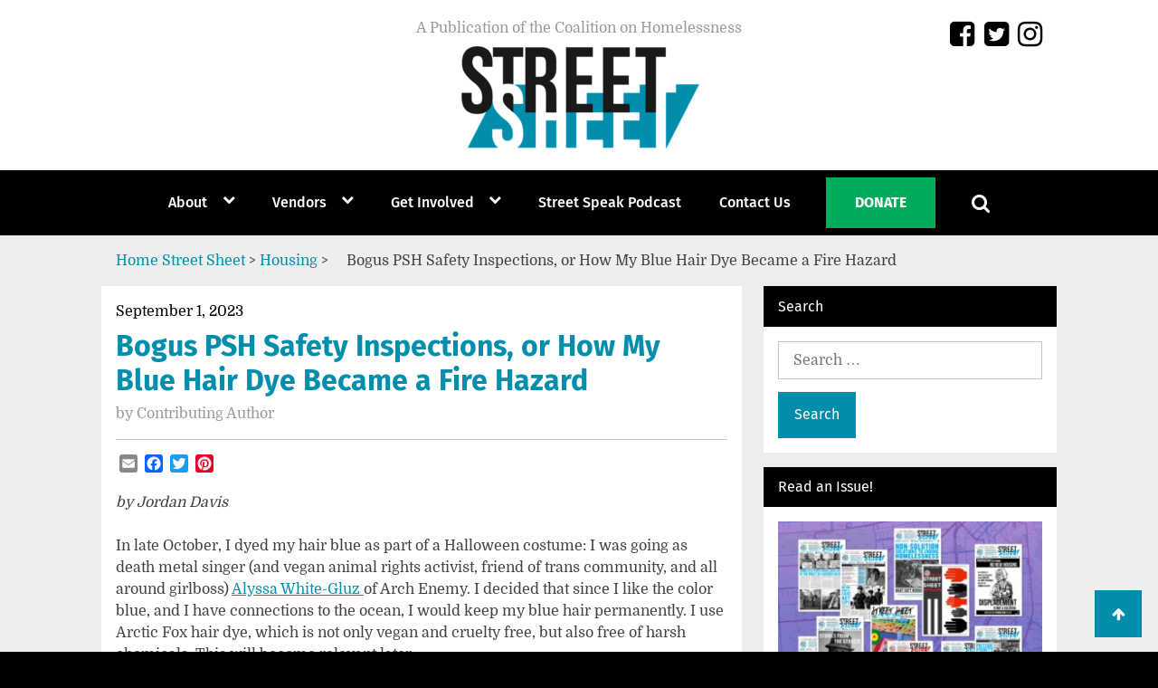

--- FILE ---
content_type: text/html; charset=UTF-8
request_url: http://www.streetsheet.org/bogus-psh-safety-inspections-or-how-my-blue-hair-dye-became-a-fire-hazard/
body_size: 13585
content:
<!DOCTYPE html>
<html lang="en-US">
<head>
<meta charset="UTF-8">
<meta name="viewport" content="width=device-width, initial-scale=1">
<link rel="profile" href="http://gmpg.org/xfn/11">

<title>Bogus PSH Safety Inspections, or How My Blue Hair Dye Became a Fire Hazard &#8211; Street Sheet</title>
<meta name='robots' content='max-image-preview:large' />
<link rel='dns-prefetch' href='//static.addtoany.com' />
<link rel='dns-prefetch' href='//secure.gravatar.com' />
<link rel='dns-prefetch' href='//stats.wp.com' />
<link rel='dns-prefetch' href='//v0.wordpress.com' />
<link rel="alternate" type="application/rss+xml" title="Street Sheet &raquo; Feed" href="http://www.streetsheet.org/feed/" />
<link rel="alternate" type="application/rss+xml" title="Street Sheet &raquo; Comments Feed" href="http://www.streetsheet.org/comments/feed/" />
<link rel="alternate" title="oEmbed (JSON)" type="application/json+oembed" href="http://www.streetsheet.org/wp-json/oembed/1.0/embed?url=http%3A%2F%2Fwww.streetsheet.org%2Fbogus-psh-safety-inspections-or-how-my-blue-hair-dye-became-a-fire-hazard%2F" />
<link rel="alternate" title="oEmbed (XML)" type="text/xml+oembed" href="http://www.streetsheet.org/wp-json/oembed/1.0/embed?url=http%3A%2F%2Fwww.streetsheet.org%2Fbogus-psh-safety-inspections-or-how-my-blue-hair-dye-became-a-fire-hazard%2F&#038;format=xml" />
<style id='wp-img-auto-sizes-contain-inline-css' type='text/css'>
img:is([sizes=auto i],[sizes^="auto," i]){contain-intrinsic-size:3000px 1500px}
/*# sourceURL=wp-img-auto-sizes-contain-inline-css */
</style>
<link rel='stylesheet' id='flexslider-style-css' href='http://www.streetsheet.org/wp-content/themes/streetsheettheme/compiled/flexslider.css?ver=6.9' type='text/css' media='all' />
<style id='wp-emoji-styles-inline-css' type='text/css'>

	img.wp-smiley, img.emoji {
		display: inline !important;
		border: none !important;
		box-shadow: none !important;
		height: 1em !important;
		width: 1em !important;
		margin: 0 0.07em !important;
		vertical-align: -0.1em !important;
		background: none !important;
		padding: 0 !important;
	}
/*# sourceURL=wp-emoji-styles-inline-css */
</style>
<style id='wp-block-library-inline-css' type='text/css'>
:root{--wp-block-synced-color:#7a00df;--wp-block-synced-color--rgb:122,0,223;--wp-bound-block-color:var(--wp-block-synced-color);--wp-editor-canvas-background:#ddd;--wp-admin-theme-color:#007cba;--wp-admin-theme-color--rgb:0,124,186;--wp-admin-theme-color-darker-10:#006ba1;--wp-admin-theme-color-darker-10--rgb:0,107,160.5;--wp-admin-theme-color-darker-20:#005a87;--wp-admin-theme-color-darker-20--rgb:0,90,135;--wp-admin-border-width-focus:2px}@media (min-resolution:192dpi){:root{--wp-admin-border-width-focus:1.5px}}.wp-element-button{cursor:pointer}:root .has-very-light-gray-background-color{background-color:#eee}:root .has-very-dark-gray-background-color{background-color:#313131}:root .has-very-light-gray-color{color:#eee}:root .has-very-dark-gray-color{color:#313131}:root .has-vivid-green-cyan-to-vivid-cyan-blue-gradient-background{background:linear-gradient(135deg,#00d084,#0693e3)}:root .has-purple-crush-gradient-background{background:linear-gradient(135deg,#34e2e4,#4721fb 50%,#ab1dfe)}:root .has-hazy-dawn-gradient-background{background:linear-gradient(135deg,#faaca8,#dad0ec)}:root .has-subdued-olive-gradient-background{background:linear-gradient(135deg,#fafae1,#67a671)}:root .has-atomic-cream-gradient-background{background:linear-gradient(135deg,#fdd79a,#004a59)}:root .has-nightshade-gradient-background{background:linear-gradient(135deg,#330968,#31cdcf)}:root .has-midnight-gradient-background{background:linear-gradient(135deg,#020381,#2874fc)}:root{--wp--preset--font-size--normal:16px;--wp--preset--font-size--huge:42px}.has-regular-font-size{font-size:1em}.has-larger-font-size{font-size:2.625em}.has-normal-font-size{font-size:var(--wp--preset--font-size--normal)}.has-huge-font-size{font-size:var(--wp--preset--font-size--huge)}.has-text-align-center{text-align:center}.has-text-align-left{text-align:left}.has-text-align-right{text-align:right}.has-fit-text{white-space:nowrap!important}#end-resizable-editor-section{display:none}.aligncenter{clear:both}.items-justified-left{justify-content:flex-start}.items-justified-center{justify-content:center}.items-justified-right{justify-content:flex-end}.items-justified-space-between{justify-content:space-between}.screen-reader-text{border:0;clip-path:inset(50%);height:1px;margin:-1px;overflow:hidden;padding:0;position:absolute;width:1px;word-wrap:normal!important}.screen-reader-text:focus{background-color:#ddd;clip-path:none;color:#444;display:block;font-size:1em;height:auto;left:5px;line-height:normal;padding:15px 23px 14px;text-decoration:none;top:5px;width:auto;z-index:100000}html :where(.has-border-color){border-style:solid}html :where([style*=border-top-color]){border-top-style:solid}html :where([style*=border-right-color]){border-right-style:solid}html :where([style*=border-bottom-color]){border-bottom-style:solid}html :where([style*=border-left-color]){border-left-style:solid}html :where([style*=border-width]){border-style:solid}html :where([style*=border-top-width]){border-top-style:solid}html :where([style*=border-right-width]){border-right-style:solid}html :where([style*=border-bottom-width]){border-bottom-style:solid}html :where([style*=border-left-width]){border-left-style:solid}html :where(img[class*=wp-image-]){height:auto;max-width:100%}:where(figure){margin:0 0 1em}html :where(.is-position-sticky){--wp-admin--admin-bar--position-offset:var(--wp-admin--admin-bar--height,0px)}@media screen and (max-width:600px){html :where(.is-position-sticky){--wp-admin--admin-bar--position-offset:0px}}

/*# sourceURL=wp-block-library-inline-css */
</style><style id='wp-block-paragraph-inline-css' type='text/css'>
.is-small-text{font-size:.875em}.is-regular-text{font-size:1em}.is-large-text{font-size:2.25em}.is-larger-text{font-size:3em}.has-drop-cap:not(:focus):first-letter{float:left;font-size:8.4em;font-style:normal;font-weight:100;line-height:.68;margin:.05em .1em 0 0;text-transform:uppercase}body.rtl .has-drop-cap:not(:focus):first-letter{float:none;margin-left:.1em}p.has-drop-cap.has-background{overflow:hidden}:root :where(p.has-background){padding:1.25em 2.375em}:where(p.has-text-color:not(.has-link-color)) a{color:inherit}p.has-text-align-left[style*="writing-mode:vertical-lr"],p.has-text-align-right[style*="writing-mode:vertical-rl"]{rotate:180deg}
/*# sourceURL=http://www.streetsheet.org/wp-includes/blocks/paragraph/style.min.css */
</style>
<style id='global-styles-inline-css' type='text/css'>
:root{--wp--preset--aspect-ratio--square: 1;--wp--preset--aspect-ratio--4-3: 4/3;--wp--preset--aspect-ratio--3-4: 3/4;--wp--preset--aspect-ratio--3-2: 3/2;--wp--preset--aspect-ratio--2-3: 2/3;--wp--preset--aspect-ratio--16-9: 16/9;--wp--preset--aspect-ratio--9-16: 9/16;--wp--preset--color--black: #000000;--wp--preset--color--cyan-bluish-gray: #abb8c3;--wp--preset--color--white: #ffffff;--wp--preset--color--pale-pink: #f78da7;--wp--preset--color--vivid-red: #cf2e2e;--wp--preset--color--luminous-vivid-orange: #ff6900;--wp--preset--color--luminous-vivid-amber: #fcb900;--wp--preset--color--light-green-cyan: #7bdcb5;--wp--preset--color--vivid-green-cyan: #00d084;--wp--preset--color--pale-cyan-blue: #8ed1fc;--wp--preset--color--vivid-cyan-blue: #0693e3;--wp--preset--color--vivid-purple: #9b51e0;--wp--preset--gradient--vivid-cyan-blue-to-vivid-purple: linear-gradient(135deg,rgb(6,147,227) 0%,rgb(155,81,224) 100%);--wp--preset--gradient--light-green-cyan-to-vivid-green-cyan: linear-gradient(135deg,rgb(122,220,180) 0%,rgb(0,208,130) 100%);--wp--preset--gradient--luminous-vivid-amber-to-luminous-vivid-orange: linear-gradient(135deg,rgb(252,185,0) 0%,rgb(255,105,0) 100%);--wp--preset--gradient--luminous-vivid-orange-to-vivid-red: linear-gradient(135deg,rgb(255,105,0) 0%,rgb(207,46,46) 100%);--wp--preset--gradient--very-light-gray-to-cyan-bluish-gray: linear-gradient(135deg,rgb(238,238,238) 0%,rgb(169,184,195) 100%);--wp--preset--gradient--cool-to-warm-spectrum: linear-gradient(135deg,rgb(74,234,220) 0%,rgb(151,120,209) 20%,rgb(207,42,186) 40%,rgb(238,44,130) 60%,rgb(251,105,98) 80%,rgb(254,248,76) 100%);--wp--preset--gradient--blush-light-purple: linear-gradient(135deg,rgb(255,206,236) 0%,rgb(152,150,240) 100%);--wp--preset--gradient--blush-bordeaux: linear-gradient(135deg,rgb(254,205,165) 0%,rgb(254,45,45) 50%,rgb(107,0,62) 100%);--wp--preset--gradient--luminous-dusk: linear-gradient(135deg,rgb(255,203,112) 0%,rgb(199,81,192) 50%,rgb(65,88,208) 100%);--wp--preset--gradient--pale-ocean: linear-gradient(135deg,rgb(255,245,203) 0%,rgb(182,227,212) 50%,rgb(51,167,181) 100%);--wp--preset--gradient--electric-grass: linear-gradient(135deg,rgb(202,248,128) 0%,rgb(113,206,126) 100%);--wp--preset--gradient--midnight: linear-gradient(135deg,rgb(2,3,129) 0%,rgb(40,116,252) 100%);--wp--preset--font-size--small: 13px;--wp--preset--font-size--medium: 20px;--wp--preset--font-size--large: 36px;--wp--preset--font-size--x-large: 42px;--wp--preset--spacing--20: 0.44rem;--wp--preset--spacing--30: 0.67rem;--wp--preset--spacing--40: 1rem;--wp--preset--spacing--50: 1.5rem;--wp--preset--spacing--60: 2.25rem;--wp--preset--spacing--70: 3.38rem;--wp--preset--spacing--80: 5.06rem;--wp--preset--shadow--natural: 6px 6px 9px rgba(0, 0, 0, 0.2);--wp--preset--shadow--deep: 12px 12px 50px rgba(0, 0, 0, 0.4);--wp--preset--shadow--sharp: 6px 6px 0px rgba(0, 0, 0, 0.2);--wp--preset--shadow--outlined: 6px 6px 0px -3px rgb(255, 255, 255), 6px 6px rgb(0, 0, 0);--wp--preset--shadow--crisp: 6px 6px 0px rgb(0, 0, 0);}:where(.is-layout-flex){gap: 0.5em;}:where(.is-layout-grid){gap: 0.5em;}body .is-layout-flex{display: flex;}.is-layout-flex{flex-wrap: wrap;align-items: center;}.is-layout-flex > :is(*, div){margin: 0;}body .is-layout-grid{display: grid;}.is-layout-grid > :is(*, div){margin: 0;}:where(.wp-block-columns.is-layout-flex){gap: 2em;}:where(.wp-block-columns.is-layout-grid){gap: 2em;}:where(.wp-block-post-template.is-layout-flex){gap: 1.25em;}:where(.wp-block-post-template.is-layout-grid){gap: 1.25em;}.has-black-color{color: var(--wp--preset--color--black) !important;}.has-cyan-bluish-gray-color{color: var(--wp--preset--color--cyan-bluish-gray) !important;}.has-white-color{color: var(--wp--preset--color--white) !important;}.has-pale-pink-color{color: var(--wp--preset--color--pale-pink) !important;}.has-vivid-red-color{color: var(--wp--preset--color--vivid-red) !important;}.has-luminous-vivid-orange-color{color: var(--wp--preset--color--luminous-vivid-orange) !important;}.has-luminous-vivid-amber-color{color: var(--wp--preset--color--luminous-vivid-amber) !important;}.has-light-green-cyan-color{color: var(--wp--preset--color--light-green-cyan) !important;}.has-vivid-green-cyan-color{color: var(--wp--preset--color--vivid-green-cyan) !important;}.has-pale-cyan-blue-color{color: var(--wp--preset--color--pale-cyan-blue) !important;}.has-vivid-cyan-blue-color{color: var(--wp--preset--color--vivid-cyan-blue) !important;}.has-vivid-purple-color{color: var(--wp--preset--color--vivid-purple) !important;}.has-black-background-color{background-color: var(--wp--preset--color--black) !important;}.has-cyan-bluish-gray-background-color{background-color: var(--wp--preset--color--cyan-bluish-gray) !important;}.has-white-background-color{background-color: var(--wp--preset--color--white) !important;}.has-pale-pink-background-color{background-color: var(--wp--preset--color--pale-pink) !important;}.has-vivid-red-background-color{background-color: var(--wp--preset--color--vivid-red) !important;}.has-luminous-vivid-orange-background-color{background-color: var(--wp--preset--color--luminous-vivid-orange) !important;}.has-luminous-vivid-amber-background-color{background-color: var(--wp--preset--color--luminous-vivid-amber) !important;}.has-light-green-cyan-background-color{background-color: var(--wp--preset--color--light-green-cyan) !important;}.has-vivid-green-cyan-background-color{background-color: var(--wp--preset--color--vivid-green-cyan) !important;}.has-pale-cyan-blue-background-color{background-color: var(--wp--preset--color--pale-cyan-blue) !important;}.has-vivid-cyan-blue-background-color{background-color: var(--wp--preset--color--vivid-cyan-blue) !important;}.has-vivid-purple-background-color{background-color: var(--wp--preset--color--vivid-purple) !important;}.has-black-border-color{border-color: var(--wp--preset--color--black) !important;}.has-cyan-bluish-gray-border-color{border-color: var(--wp--preset--color--cyan-bluish-gray) !important;}.has-white-border-color{border-color: var(--wp--preset--color--white) !important;}.has-pale-pink-border-color{border-color: var(--wp--preset--color--pale-pink) !important;}.has-vivid-red-border-color{border-color: var(--wp--preset--color--vivid-red) !important;}.has-luminous-vivid-orange-border-color{border-color: var(--wp--preset--color--luminous-vivid-orange) !important;}.has-luminous-vivid-amber-border-color{border-color: var(--wp--preset--color--luminous-vivid-amber) !important;}.has-light-green-cyan-border-color{border-color: var(--wp--preset--color--light-green-cyan) !important;}.has-vivid-green-cyan-border-color{border-color: var(--wp--preset--color--vivid-green-cyan) !important;}.has-pale-cyan-blue-border-color{border-color: var(--wp--preset--color--pale-cyan-blue) !important;}.has-vivid-cyan-blue-border-color{border-color: var(--wp--preset--color--vivid-cyan-blue) !important;}.has-vivid-purple-border-color{border-color: var(--wp--preset--color--vivid-purple) !important;}.has-vivid-cyan-blue-to-vivid-purple-gradient-background{background: var(--wp--preset--gradient--vivid-cyan-blue-to-vivid-purple) !important;}.has-light-green-cyan-to-vivid-green-cyan-gradient-background{background: var(--wp--preset--gradient--light-green-cyan-to-vivid-green-cyan) !important;}.has-luminous-vivid-amber-to-luminous-vivid-orange-gradient-background{background: var(--wp--preset--gradient--luminous-vivid-amber-to-luminous-vivid-orange) !important;}.has-luminous-vivid-orange-to-vivid-red-gradient-background{background: var(--wp--preset--gradient--luminous-vivid-orange-to-vivid-red) !important;}.has-very-light-gray-to-cyan-bluish-gray-gradient-background{background: var(--wp--preset--gradient--very-light-gray-to-cyan-bluish-gray) !important;}.has-cool-to-warm-spectrum-gradient-background{background: var(--wp--preset--gradient--cool-to-warm-spectrum) !important;}.has-blush-light-purple-gradient-background{background: var(--wp--preset--gradient--blush-light-purple) !important;}.has-blush-bordeaux-gradient-background{background: var(--wp--preset--gradient--blush-bordeaux) !important;}.has-luminous-dusk-gradient-background{background: var(--wp--preset--gradient--luminous-dusk) !important;}.has-pale-ocean-gradient-background{background: var(--wp--preset--gradient--pale-ocean) !important;}.has-electric-grass-gradient-background{background: var(--wp--preset--gradient--electric-grass) !important;}.has-midnight-gradient-background{background: var(--wp--preset--gradient--midnight) !important;}.has-small-font-size{font-size: var(--wp--preset--font-size--small) !important;}.has-medium-font-size{font-size: var(--wp--preset--font-size--medium) !important;}.has-large-font-size{font-size: var(--wp--preset--font-size--large) !important;}.has-x-large-font-size{font-size: var(--wp--preset--font-size--x-large) !important;}
/*# sourceURL=global-styles-inline-css */
</style>

<style id='classic-theme-styles-inline-css' type='text/css'>
/*! This file is auto-generated */
.wp-block-button__link{color:#fff;background-color:#32373c;border-radius:9999px;box-shadow:none;text-decoration:none;padding:calc(.667em + 2px) calc(1.333em + 2px);font-size:1.125em}.wp-block-file__button{background:#32373c;color:#fff;text-decoration:none}
/*# sourceURL=/wp-includes/css/classic-themes.min.css */
</style>
<link rel='stylesheet' id='spu-public-css-css' href='http://www.streetsheet.org/wp-content/plugins/popups/public/assets/css/public.css?ver=1.9.3.8' type='text/css' media='all' />
<link rel='stylesheet' id='streetsheettheme-style-css' href='http://www.streetsheet.org/wp-content/themes/streetsheettheme/style.css?ver=6.9' type='text/css' media='all' />
<link rel='stylesheet' id='streetsheettheme-local-fonts-css' href='http://www.streetsheet.org/wp-content/themes/streetsheettheme/fonts/custom-fonts.css?ver=6.9' type='text/css' media='all' />
<link rel='stylesheet' id='streetsheettheme-fontawesome-css' href='http://www.streetsheet.org/wp-content/themes/streetsheettheme/fonts/font-awesome/css/font-awesome.min.css?ver=6.9' type='text/css' media='all' />
<link rel='stylesheet' id='tablepress-default-css' href='http://www.streetsheet.org/wp-content/tablepress-combined.min.css?ver=23' type='text/css' media='all' />
<link rel='stylesheet' id='addtoany-css' href='http://www.streetsheet.org/wp-content/plugins/add-to-any/addtoany.min.css?ver=1.16' type='text/css' media='all' />
<style id='addtoany-inline-css' type='text/css'>
.addtoany_share_save_container {
   border-top: 1px solid #c3c3c3;
   padding-top: 1em;
}

.addtoany_header {
   float: left;
   padding-right: .5em;
   padding-bottom: 1em;
   font-family: "Fira Sans",sans-serif;
   text-transform: uppercase;
   font-weight: 700;
}
/*# sourceURL=addtoany-inline-css */
</style>
<script type="text/javascript" src="http://www.streetsheet.org/wp-includes/js/jquery/jquery.min.js?ver=3.7.1" id="jquery-core-js"></script>
<script type="text/javascript" src="http://www.streetsheet.org/wp-includes/js/jquery/jquery-migrate.min.js?ver=3.4.1" id="jquery-migrate-js"></script>
<script type="text/javascript" src="http://www.streetsheet.org/wp-content/themes/streetsheettheme/js/jquery.flexslider-min.js?ver=6.9" id="jquery_flexslider-js"></script>
<script type="text/javascript" id="addtoany-core-js-before">
/* <![CDATA[ */
window.a2a_config=window.a2a_config||{};a2a_config.callbacks=[];a2a_config.overlays=[];a2a_config.templates={};

//# sourceURL=addtoany-core-js-before
/* ]]> */
</script>
<script type="text/javascript" defer src="https://static.addtoany.com/menu/page.js" id="addtoany-core-js"></script>
<script type="text/javascript" defer src="http://www.streetsheet.org/wp-content/plugins/add-to-any/addtoany.min.js?ver=1.1" id="addtoany-jquery-js"></script>
<link rel="https://api.w.org/" href="http://www.streetsheet.org/wp-json/" /><link rel="alternate" title="JSON" type="application/json" href="http://www.streetsheet.org/wp-json/wp/v2/posts/7964" /><link rel="EditURI" type="application/rsd+xml" title="RSD" href="http://www.streetsheet.org/xmlrpc.php?rsd" />
<meta name="generator" content="WordPress 6.9" />
<link rel="canonical" href="http://www.streetsheet.org/bogus-psh-safety-inspections-or-how-my-blue-hair-dye-became-a-fire-hazard/" />
<link rel='shortlink' href='https://wp.me/p6vc4e-24s' />
<style type="text/css">
.feedzy-rss-link-icon:after {
	content: url("http://www.streetsheet.org/wp-content/plugins/feedzy-rss-feeds/img/external-link.png");
	margin-left: 3px;
}
</style>
			<style>img#wpstats{display:none}</style>
		
<!-- Jetpack Open Graph Tags -->
<meta property="og:type" content="article" />
<meta property="og:title" content="Bogus PSH Safety Inspections, or How My Blue Hair Dye Became a Fire Hazard" />
<meta property="og:url" content="http://www.streetsheet.org/bogus-psh-safety-inspections-or-how-my-blue-hair-dye-became-a-fire-hazard/" />
<meta property="og:description" content="by Jordan Davis In late October, I dyed my hair blue as part of a Halloween costume: I was going as death metal singer (and vegan animal rights activist, friend of trans community, and all around g…" />
<meta property="article:published_time" content="2023-09-01T07:04:00+00:00" />
<meta property="article:modified_time" content="2023-08-30T19:08:40+00:00" />
<meta property="og:site_name" content="Street Sheet" />
<meta property="og:image" content="http://www.streetsheet.org/wp-content/uploads/2023/08/Screenshot-2023-08-28-4.35.51-PM.png" />
<meta property="og:image:width" content="883" />
<meta property="og:image:height" content="1201" />
<meta property="og:image:alt" content="Woman sitting with caption in background: &quot;Hello there. We&#039;re Still Here&quot;" />
<meta property="og:locale" content="en_US" />
<meta name="twitter:text:title" content="Bogus PSH Safety Inspections, or How My Blue Hair Dye Became a Fire Hazard" />
<meta name="twitter:image" content="http://www.streetsheet.org/wp-content/uploads/2023/08/Screenshot-2023-08-28-4.35.51-PM.png?w=640" />
<meta name="twitter:image:alt" content="Woman sitting with caption in background: &quot;Hello there. We&#039;re Still Here&quot;" />
<meta name="twitter:card" content="summary_large_image" />

<!-- End Jetpack Open Graph Tags -->
</head>

<div class="streetsheet-header-links">
    <!--<div class="streetsheet-read-issue-link">
        <a href="http://www.streetsheet.org/?page_id=2367">
            <img style="width:130px;height:130px;margin-top:1.3em;" src="http://www.streetsheet.org/wp-content/uploads/2017/01/issues-icon.png">
        </a>
    </div>-->
    <div class="streetsheet-social-media-links">
        <a href="https://www.facebook.com/streetsheetsf/ " target="_blank"><i class="fa fa-facebook-square fa-2x" aria-hidden="true"></i></a>
        <a href="https://twitter.com/TheCoalitionSF" target="_blank"><i class="fa fa-twitter-square fa-2x" aria-hidden="true"></i></a>
        <a href="https://www.instagram.com/coalitiononhomelessness/" target="_blank"><i class="fa fa-instagram fa-2x" aria-hidden="true"></i></a>
    </div>
</div>

<body class="wp-singular post-template-default single single-post postid-7964 single-format-standard wp-custom-logo wp-theme-streetsheettheme group-blog">
    
<div id="page" class="site">
	<a class="skip-link screen-reader-text" href="#content">Skip to content</a>
        
                    <header id="masthead" class="site-header" role="banner">
                        
		<div class="site-branding">
							<p class="site-description">A Publication of the Coalition on Homelessness</p>
					</div><!-- .site-branding -->

                		<div class="site-logo">
						<a href="http://www.streetsheet.org/" rel="home">
				<div class="screen-reader-text">
					Go to the home page of Street Sheet				</div>
				<a href="http://www.streetsheet.org/" class="custom-logo-link" rel="home"><img width="266" height="113" src="http://www.streetsheet.org/wp-content/uploads/2017/02/cropped-logo-1.png" class="custom-logo" alt="Street Sheet" decoding="async" /></a>			</a>
		</div>
                
                <div class="streetsheet-social-media-links-mobile">
                    <a href="https://www.facebook.com/streetsheetsf/ " target="_blank"><i class="fa fa-facebook-square fa-lg" aria-hidden="true" style="margin-right:.2em"></i></a>
                    <a href="https://twitter.com/TheCoalitionSF" target="_blank"><i class="fa fa-twitter-square fa-lg" aria-hidden="true" style="margin-right:.2em"></i></a>
                    <a href="https://www.instagram.com/coalitiononhomelessness/" target="_blank"><i class="fa fa-instagram fa-lg" aria-hidden="true"></i></a>
                </div>
                
		<nav id="site-navigation" class="main-navigation" role="navigation">
			<button class="menu-toggle" aria-controls="primary-menu" aria-expanded="false">Menu</button>
			<div class="menu-primary-container"><ul id="primary-menu" class="nav-menu"><li id="menu-item-2436" class="menu-item menu-item-type-custom menu-item-object-custom menu-item-has-children menu-item-2436"><a>About</a>
<ul class="sub-menu">
	<li id="menu-item-860" class="menu-item menu-item-type-post_type menu-item-object-page menu-item-860"><a href="http://www.streetsheet.org/about/">About</a></li>
	<li id="menu-item-2476" class="menu-item menu-item-type-post_type menu-item-object-page menu-item-2476"><a href="http://www.streetsheet.org/street-sheet-staff/">Street Sheet Staff</a></li>
	<li id="menu-item-4902" class="menu-item menu-item-type-post_type menu-item-object-page menu-item-4902"><a href="http://www.streetsheet.org/read-our-full-issues/">Read our Full Issues</a></li>
</ul>
</li>
<li id="menu-item-2451" class="menu-item menu-item-type-custom menu-item-object-custom menu-item-has-children menu-item-2451"><a>Vendors</a>
<ul class="sub-menu">
	<li id="menu-item-1656" class="menu-item menu-item-type-post_type menu-item-object-page menu-item-1656"><a href="http://www.streetsheet.org/street-sheet-vendors/">Vendor Program</a></li>
	<li id="menu-item-2647" class="menu-item menu-item-type-post_type menu-item-object-page menu-item-2647"><a href="http://www.streetsheet.org/vendor-directory/">Meet Your Vendors</a></li>
</ul>
</li>
<li id="menu-item-2577" class="menu-item menu-item-type-custom menu-item-object-custom menu-item-has-children menu-item-2577"><a>Get Involved</a>
<ul class="sub-menu">
	<li id="menu-item-2327" class="menu-item menu-item-type-post_type menu-item-object-page menu-item-2327"><a href="http://www.streetsheet.org/get-involved/">Get Involved</a></li>
	<li id="menu-item-2578" class="menu-item menu-item-type-post_type menu-item-object-page menu-item-2578"><a href="http://www.streetsheet.org/submit-your-writing/">Submit Your Writing or Artwork</a></li>
	<li id="menu-item-5774" class="menu-item menu-item-type-post_type menu-item-object-page menu-item-5774"><a href="http://www.streetsheet.org/jobs-internships/">Jobs &#038; Internships</a></li>
</ul>
</li>
<li id="menu-item-5720" class="menu-item menu-item-type-post_type menu-item-object-page menu-item-5720"><a href="http://www.streetsheet.org/street-speak-podcast/">Street Speak Podcast</a></li>
<li id="menu-item-1659" class="menu-item menu-item-type-post_type menu-item-object-page menu-item-1659"><a href="http://www.streetsheet.org/contact/">Contact Us</a></li>
<li id="menu-item-2317" class="streetsheet-donate menu-item menu-item-type-custom menu-item-object-custom menu-item-2317"><a target="_blank" href="https://cohsf.donorsupport.co/page/FUNXKSTBJMR">Donate</a></li>
<li id="menu-item-2661" class="streetsheet-search-button menu-item menu-item-type-custom menu-item-object-custom menu-item-2661"><a><i class="fa fa-search fa-lg"></i></a></li>
</ul></div>		</nav><!-- #site-navigation -->
                
	</header><!-- #masthead -->

        <div class="after-header" style="position: relative">
            <div class="streetsheet-search-bar">
                <form role="search" method="get" class="search-form" action="http://www.streetsheet.org/">
				<label>
					<span class="screen-reader-text">Search for:</span>
					<input type="search" class="search-field" placeholder="Search &hellip;" value="" name="s" />
				</label>
				<input type="submit" class="search-submit" value="Search" />
			</form>            </div>

                    </div>

	<div id="content" class="site-content">
            
        <a href="#" class="back-to-top"><i class="fa fa-arrow-up" aria-hidden="true"></i></a>
        
        <div class="streetsheet-breadcrumbs" typeof="BreadcrumbList" vocab="http://schema.org/">
                            <a  href="http://www.streetsheet.org/" rel="home"> Home</a>
                <!-- Breadcrumb NavXT 7.5.0 -->
<span property="itemListElement" typeof="ListItem"><a property="item" typeof="WebPage" title="Go to Street Sheet." href="http://www.streetsheet.org" class="home" ><span property="name">Street Sheet</span></a><meta property="position" content="1"></span> &gt; <span property="itemListElement" typeof="ListItem"><a property="item" typeof="WebPage" title="Go to the Housing Category archives." href="http://www.streetsheet.org/category/housing/" class="taxonomy category" ><span property="name">Housing</span></a><meta property="position" content="2"></span> &gt; <span property="itemListElement" typeof="ListItem"><span property="name" class="post post-post current-item">Bogus PSH Safety Inspections, or How My Blue Hair Dye Became a Fire Hazard</span><meta property="url" content="http://www.streetsheet.org/bogus-psh-safety-inspections-or-how-my-blue-hair-dye-became-a-fire-hazard/"><meta property="position" content="3"></span>        </div>
	<div id="primary" class="content-area">
		<main id="main" class="site-main" role="main">

		
<article id="post-7964" class="post-7964 post type-post status-publish format-standard has-post-thumbnail hentry category-housing category-local-policy category-sros">
	<header class="entry-header">

				<div class="entry-meta">
			<span class="post-date"><time class="entry-date published" datetime="2023-09-01T00:04:00-07:00">September 1, 2023</time><time class="updated" datetime="2023-08-30T12:08:40-07:00">August 30, 2023</time></span>		</div><!-- .entry-meta -->
                <h1 class="entry-title">Bogus PSH Safety Inspections, or How My Blue Hair Dye Became a Fire Hazard</h1>		<div class="entry-meta">
			<span class="byline"> by <span class="author vcard"><a class="url fn n" href="http://www.streetsheet.org/author/contributing-author/">Contributing Author</a></span></span>		</div><!-- .entry-meta -->
			</header><!-- .entry-header -->

	<div class="entry-content">
		<div class="addtoany_share_save_container addtoany_content addtoany_content_top"><div class="a2a_kit a2a_kit_size_20 addtoany_list" data-a2a-url="http://www.streetsheet.org/bogus-psh-safety-inspections-or-how-my-blue-hair-dye-became-a-fire-hazard/" data-a2a-title="Bogus PSH Safety Inspections, or How My Blue Hair Dye Became a Fire Hazard"><a class="a2a_button_email" href="https://www.addtoany.com/add_to/email?linkurl=http%3A%2F%2Fwww.streetsheet.org%2Fbogus-psh-safety-inspections-or-how-my-blue-hair-dye-became-a-fire-hazard%2F&amp;linkname=Bogus%20PSH%20Safety%20Inspections%2C%20or%20How%20My%20Blue%20Hair%20Dye%20Became%20a%20Fire%20Hazard" title="Email" rel="nofollow noopener" target="_blank"></a><a class="a2a_button_facebook" href="https://www.addtoany.com/add_to/facebook?linkurl=http%3A%2F%2Fwww.streetsheet.org%2Fbogus-psh-safety-inspections-or-how-my-blue-hair-dye-became-a-fire-hazard%2F&amp;linkname=Bogus%20PSH%20Safety%20Inspections%2C%20or%20How%20My%20Blue%20Hair%20Dye%20Became%20a%20Fire%20Hazard" title="Facebook" rel="nofollow noopener" target="_blank"></a><a class="a2a_button_twitter" href="https://www.addtoany.com/add_to/twitter?linkurl=http%3A%2F%2Fwww.streetsheet.org%2Fbogus-psh-safety-inspections-or-how-my-blue-hair-dye-became-a-fire-hazard%2F&amp;linkname=Bogus%20PSH%20Safety%20Inspections%2C%20or%20How%20My%20Blue%20Hair%20Dye%20Became%20a%20Fire%20Hazard" title="Twitter" rel="nofollow noopener" target="_blank"></a><a class="a2a_button_pinterest" href="https://www.addtoany.com/add_to/pinterest?linkurl=http%3A%2F%2Fwww.streetsheet.org%2Fbogus-psh-safety-inspections-or-how-my-blue-hair-dye-became-a-fire-hazard%2F&amp;linkname=Bogus%20PSH%20Safety%20Inspections%2C%20or%20How%20My%20Blue%20Hair%20Dye%20Became%20a%20Fire%20Hazard" title="Pinterest" rel="nofollow noopener" target="_blank"></a></div></div>
<p><em>by Jordan Davis</em></p>



<p>In late October, I dyed my hair blue as part of a Halloween costume: I was going as death metal singer (and vegan animal rights activist, friend of trans community, and all around girlboss) <a href="https://www.wikiwand.com/en/Alissa_White-Gluz">Alyssa White-Gluz </a>of Arch Enemy. I decided that since I like the color blue, and I have connections to the ocean, I would keep my blue hair permanently. I use Arctic Fox hair dye, which is not only vegan and cruelty free, but also free of harsh chemicals. This will become relevant later.</p>



<p>But I don&#8217;t write for this paper to wax poetic about my musical tastes or to be a brand ambassador for beauty products. At the August 3, 2023 meeting of the Homelessness Oversight Commission (HOC), I was among several&nbsp; permanent supportive housing (PSH) tenants who presented solutions to the permanent supportive housing eviction crisis, including a redline of a weak policy document by the Department of Homelessness and Supportive Housing (HSH). We all presented solutions proposed by tenants and eviction attorneys that would balance autonomy, tenant protections and the safety of the building.</p>



<p>But what <a href="https://48hills.org/2023/08/homeless-commission-hears-about-the-sro-eviction-crisis-but-takes-no-action/">made a feature in 48 Hills</a> was how, while advocating for tightening up the criteria for nuisance evictions, I discussed my landlord, the Tenderloin Housing Clinic (THC)— one of the more problematic supportive housing providers.I described how THC has been giving me a hard time, writing me up for having blue hair dye stains on my bathtub, and falsely claiming that the dye is a fire hazard.&nbsp;</p>



<p>This highlights a major issue with THC and other providers:the landlords’ monthly habitability inspections. The providers claim that these inspections, which are done in conjunction with &#8220;pest control&#8221;, keep the building safe. However, inspection findings are often used punitively to build a case for eviction, to harass tenants that the building manager may not like, and to retaliate against those who are publicly critical of the provider. There could be a situation where if a tenant&#8217;s unit is otherwise habitable but not necessarily &#8220;cover of Good Housekeeping&#8221; material, they could get written up.</p>



<p>Over the past eight years of living in PSH, I’ve seen people get cited over small things, like having shoes under their bed or &#8220;missing a spot,&#8221; as well as for issues out of the tenants’ control, such as clogged toilets and roaches.I’ve gotten some of these citations as well. The Department of Public Health has guidelines for inspections, but it is left at the landlord&#8217;s discretion to interpret them, and when a tenant gets a violation, they can&#8217;t appeal it, leaving little recourse to deal with abuse of power by the building manager.</p>



<p>I know that I am getting harassed and retaliated against. I am a non-binary trans femme who dyes her hair blue, has a nose piercing, frequently dresses in black, and is perceived as being youthful. I also have a long history of PSH tenant advocacy, which has involved being a vocal critic of my landlord. My building manager is an older, more conservative Italian male who may not like who I am and what I stand for, and wants me out.</p>



<p>When I got dinged for my blue hair dye, I went to Supervisor Dean Preston&#8217;s office to complain, and while his aide was concerned, she told me to contact the Housing Rights Committee. When I did, the tenant counselor told me to file a grievance with my provider, but that meant I was required to&nbsp; file a complaint with the same manager that wrote me up. This sounds almost as sketchy as the fact that the same provider also gets an exclusive contract with the Department of Building Inspection (DBI) to run the Central City SRO Collaborative, which is <a href="http://www.streetsheet.org/op-ed-budget-advocates-missed-an-opportunity-to-root-out-sro-collaboratives-conflict-of-interest/">supposed to be an independent watchdog to help tenants assert their rights, but is run by serial evictors</a>. Conflict of interest much?</p>



<p>I filed a grievance and, as of press time, have yet to hear back. The internal grievance process is done on paper within THC, and staff told me to save documents; this was reminiscent of the same DBI who still had, as of September 2020, a paper-based process for permits. HSH also has a policy of requiring PSH tenants to exhaust all internal procedures with the provider before filing a grievance with the department. Those that are formerly incarcerated may feel a sense of familiarity, as this &#8220;exhaustion&#8221; requirement seems clearly inspired by the Prison Litigation Reform Act, which made it more difficult for people in prison to get justice. If processes for us PSH tenants to seek redress of grievances are based on carceral systems and processes in departments that have been involved in multiple corruption scandals, then there is a real problem here.&nbsp;</p>



<p>So, what is the solution? I personally think that habitability inspections should be ended or severely curtailed, especially in step-up buildings, as it does not serve a purpose other than to make it easier to evict tenants, and is an example of punishing the poor. A City Hall staffer confided in me that they live above a restaurant and thus have to have their unit sprayed frequently, and no other class of tenants has to deal with these inspections. The City must also adopt the recommendations that PSH tenants presented at the HOC meeting, which include limiting nuisance evictions to substantial nuisance having a clear impact on other tenants and requiring pre-eviction arbitration, as well as ending internal grievance processes, and possibly, as an equity measure, giving PSH tenants the right to counsel for issues relating to harassment, retaliation, health, safety, and autonomy. Why should the right to counsel only apply when faced with eviction, which is an expensive process in and of itself, not to mention that it strains emergency systems?</p>



<p>Also, if these providers are continuing to harass and evict tenants for frivolous reasons, there needs to be real accountability, including the City cutting ties with the nonprofit and a just transition into new housing that doesn&#8217;t cause tenant displacement. We have been dealing with these issues for 20 years, and we&#8217;ve had enough of the lack of accountability.</p>



<p><em>Jordan Davis (she/they) is a permanent supportive housing tenant advocate who has successfully fought for a 30% of income standard in PSH and is working on PSH eviction protections, and may be contacted at </em><em>30rightnow@gmail.com</em></p>
<div class="addtoany_share_save_container addtoany_content addtoany_content_bottom"><div class="a2a_kit a2a_kit_size_20 addtoany_list" data-a2a-url="http://www.streetsheet.org/bogus-psh-safety-inspections-or-how-my-blue-hair-dye-became-a-fire-hazard/" data-a2a-title="Bogus PSH Safety Inspections, or How My Blue Hair Dye Became a Fire Hazard"><a class="a2a_button_email" href="https://www.addtoany.com/add_to/email?linkurl=http%3A%2F%2Fwww.streetsheet.org%2Fbogus-psh-safety-inspections-or-how-my-blue-hair-dye-became-a-fire-hazard%2F&amp;linkname=Bogus%20PSH%20Safety%20Inspections%2C%20or%20How%20My%20Blue%20Hair%20Dye%20Became%20a%20Fire%20Hazard" title="Email" rel="nofollow noopener" target="_blank"></a><a class="a2a_button_facebook" href="https://www.addtoany.com/add_to/facebook?linkurl=http%3A%2F%2Fwww.streetsheet.org%2Fbogus-psh-safety-inspections-or-how-my-blue-hair-dye-became-a-fire-hazard%2F&amp;linkname=Bogus%20PSH%20Safety%20Inspections%2C%20or%20How%20My%20Blue%20Hair%20Dye%20Became%20a%20Fire%20Hazard" title="Facebook" rel="nofollow noopener" target="_blank"></a><a class="a2a_button_twitter" href="https://www.addtoany.com/add_to/twitter?linkurl=http%3A%2F%2Fwww.streetsheet.org%2Fbogus-psh-safety-inspections-or-how-my-blue-hair-dye-became-a-fire-hazard%2F&amp;linkname=Bogus%20PSH%20Safety%20Inspections%2C%20or%20How%20My%20Blue%20Hair%20Dye%20Became%20a%20Fire%20Hazard" title="Twitter" rel="nofollow noopener" target="_blank"></a><a class="a2a_button_pinterest" href="https://www.addtoany.com/add_to/pinterest?linkurl=http%3A%2F%2Fwww.streetsheet.org%2Fbogus-psh-safety-inspections-or-how-my-blue-hair-dye-became-a-fire-hazard%2F&amp;linkname=Bogus%20PSH%20Safety%20Inspections%2C%20or%20How%20My%20Blue%20Hair%20Dye%20Became%20a%20Fire%20Hazard" title="Pinterest" rel="nofollow noopener" target="_blank"></a></div></div>	</div><!-- .entry-content -->

	<footer class="entry-footer">
			</footer><!-- .entry-footer -->
</article><!-- #post-## -->
	<nav class="navigation post-navigation" aria-label="Posts">
		<h2 class="screen-reader-text">Post navigation</h2>
		<div class="nav-links"><div class="nav-previous"><a href="http://www.streetsheet.org/political-backlash-delays-opening-of-overdose-prevention-center-in-san-francisco-once-again/" rel="prev" rel="nofollow"> Older</a></div><div class="nav-next"><a href="http://www.streetsheet.org/open-letter-to-sups-dorsey-engardio-and-mandelman/" rel="next" rel="nofollow">Newer </a></div></div>
	</nav>
		</main><!-- #main -->
	</div><!-- #primary -->


<div id="secondary" class="widget-area" role="complementary">
	<section id="search-2" class="widget widget_search"><h2 class="widget-title">Search</h2><div class="block_content"><form role="search" method="get" class="search-form" action="http://www.streetsheet.org/">
				<label>
					<span class="screen-reader-text">Search for:</span>
					<input type="search" class="search-field" placeholder="Search &hellip;" value="" name="s" />
				</label>
				<input type="submit" class="search-submit" value="Search" />
			</form></section><section id="media_image-3" class="widget widget_media_image"><h2 class="widget-title">Read an Issue!</h2><div class="block_content"><a href="http://www.streetsheet.org/?page_id=4890"><img width="300" height="225" src="http://www.streetsheet.org/wp-content/uploads/2016/01/slide2-300x225.jpg" class="image wp-image-3261  attachment-medium size-medium" alt="" style="max-width: 100%; height: auto;" decoding="async" loading="lazy" srcset="http://www.streetsheet.org/wp-content/uploads/2016/01/slide2-300x225.jpg 300w, http://www.streetsheet.org/wp-content/uploads/2016/01/slide2-768x576.jpg 768w, http://www.streetsheet.org/wp-content/uploads/2016/01/slide2-1024x769.jpg 1024w, http://www.streetsheet.org/wp-content/uploads/2016/01/slide2.jpg 2000w" sizes="auto, (max-width: 300px) 100vw, 300px" /></a></section><section id="a2a_follow_widget-2" class="widget widget_a2a_follow_widget"><h2 class="widget-title">Follow us on Social Media!</h2><div class="block_content"><div class="a2a_kit a2a_kit_size_32 a2a_follow addtoany_list"><a class="a2a_button_facebook" href="https://www.facebook.com/streetsheetsf/" title="Facebook" rel="noopener" target="_blank"></a><a class="a2a_button_instagram" href="https://www.instagram.com/streetsheetsf/" title="Instagram" rel="noopener" target="_blank"></a><a class="a2a_button_twitter" href="https://x.com/streetsheetsf/" title="Twitter" rel="noopener" target="_blank"></a></div></section><section id="rss_links-3" class="widget widget_rss_links"><h2 class="widget-title">Street Sheet RSS Feed</h2><div class="block_content"><ul><li><a target="_self" href="http://www.streetsheet.org/feed/" title="Subscribe to posts">RSS - Posts</a></li></ul>
</section></div><!-- #secondary -->

	</div><!-- #content -->

	<footer id="colophon" class="site-footer" role="contentinfo">
            <div class="streetsheet-footer-bar">
                <div class="streetsheet-footer-1">
                    <b>CONTACT US</b>
                    <p>
                        Street Sheet<br>
                        280 Turk Street<br>
                        San Francisco, CA 94102
                    </p>
                    <p>
                        Call: (415) 346-3740 ext 309
                    </p>
                </div>
                <div class="streetsheet-footer-2">
                    <b>NEWSLETTER SIGN-UP</b>
                        <form class="sml_subscribe" method="post"><input class="sml_hiddenfield" name="sml_subscribe" type="hidden" value="1"><p class="sml_name"><label class="sml_namelabel" for="sml_name"></label><input class="sml_nameinput" placeholder="Name" name="sml_name" type="text" value=""></p><p class="sml_email"><label class="sml_emaillabel" for="sml_email"></label><input class="sml_emailinput" name="sml_email" placeholder="Email" type="text" value=""></p><p class="sml_submit"><input name="submit" class="btn sml_submitbtn" type="submit" value="Submit"></p></form>                </div>
                <div class="streetsheet-footer-3">
                    <b>SOCIAL MEDIA</b>
                    <p>
                        <a href="https://www.facebook.com/streetsheetsf/ " target="_blank"><i class="fa fa-facebook-square fa-2x" aria-hidden="true"></i></a>
                        <a href="https://twitter.com/TheCoalitionSF" target="_blank"><i class="fa fa-twitter-square fa-2x" aria-hidden="true"></i></a>
                        <a href="https://www.instagram.com/coalitiononhomelessness/" target="_blank"><i class="fa fa-instagram fa-2x" aria-hidden="true"></i></a>
                    </p>
                </div>
                <hr>
            </div>
            <div class="site-info">
                ©Copyright 2017 Street Sheet. All rights reserved.<br>Website Designed & Developed by <a href="https://www.linkedin.com/in/crystalcross" target="_blank">Crystal Cross</a>
            </div><!-- .site-info -->
	</footer><!-- #colophon -->
</div><!-- #page -->

<script type="speculationrules">
{"prefetch":[{"source":"document","where":{"and":[{"href_matches":"/*"},{"not":{"href_matches":["/wp-*.php","/wp-admin/*","/wp-content/uploads/*","/wp-content/*","/wp-content/plugins/*","/wp-content/themes/streetsheettheme/*","/*\\?(.+)"]}},{"not":{"selector_matches":"a[rel~=\"nofollow\"]"}},{"not":{"selector_matches":".no-prefetch, .no-prefetch a"}}]},"eagerness":"conservative"}]}
</script>
			
			<script>
				jQuery(document).ready(function($){

					$('.flexslider').flexslider();
				});
			</script>
		<script type="text/javascript" id="spu-public-js-extra">
/* <![CDATA[ */
var spuvar = {"is_admin":"","disable_style":"","ajax_mode":"1","ajax_url":"http://www.streetsheet.org/wp-admin/admin-ajax.php","ajax_mode_url":"http://www.streetsheet.org/?spu_action=spu_load","pid":"7964","is_front_page":"","is_category":"","site_url":"http://www.streetsheet.org","is_archive":"","is_search":"","is_preview":"","seconds_confirmation_close":"5"};
var spuvar_social = [];
//# sourceURL=spu-public-js-extra
/* ]]> */
</script>
<script type="text/javascript" src="http://www.streetsheet.org/wp-content/plugins/popups/public/assets/js/public.js?ver=1.9.3.8" id="spu-public-js"></script>
<script type="text/javascript" src="http://www.streetsheet.org/wp-content/themes/streetsheettheme/js/back-to-top.js?ver=20151215" id="streetsheettheme-back-to-top-js"></script>
<script type="text/javascript" id="streetsheettheme-navigation-js-extra">
/* <![CDATA[ */
var screenReaderText = {"expand":"\u003Cspan class=\"screen-reader-text\"\u003Eexpand child menu\u003C/span\u003E","collapse":"\u003Cspan class=\"screen-reader-text\"\u003Ecollapse child menu\u003C/span\u003E"};
//# sourceURL=streetsheettheme-navigation-js-extra
/* ]]> */
</script>
<script type="text/javascript" src="http://www.streetsheet.org/wp-content/themes/streetsheettheme/js/navigation.js?ver=20151215" id="streetsheettheme-navigation-js"></script>
<script type="text/javascript" src="http://www.streetsheet.org/wp-content/themes/streetsheettheme/js/skip-link-focus-fix.js?ver=20151215" id="streetsheettheme-skip-link-focus-fix-js"></script>
<script type="text/javascript" src="http://www.streetsheet.org/wp-content/plugins/page-links-to/dist/new-tab.js?ver=3.3.7" id="page-links-to-js"></script>
<script type="text/javascript" id="jetpack-stats-js-before">
/* <![CDATA[ */
_stq = window._stq || [];
_stq.push([ "view", {"v":"ext","blog":"96092574","post":"7964","tz":"-8","srv":"www.streetsheet.org","j":"1:15.4"} ]);
_stq.push([ "clickTrackerInit", "96092574", "7964" ]);
//# sourceURL=jetpack-stats-js-before
/* ]]> */
</script>
<script type="text/javascript" src="https://stats.wp.com/e-202606.js" id="jetpack-stats-js" defer="defer" data-wp-strategy="defer"></script>
<script id="wp-emoji-settings" type="application/json">
{"baseUrl":"https://s.w.org/images/core/emoji/17.0.2/72x72/","ext":".png","svgUrl":"https://s.w.org/images/core/emoji/17.0.2/svg/","svgExt":".svg","source":{"concatemoji":"http://www.streetsheet.org/wp-includes/js/wp-emoji-release.min.js?ver=6.9"}}
</script>
<script type="module">
/* <![CDATA[ */
/*! This file is auto-generated */
const a=JSON.parse(document.getElementById("wp-emoji-settings").textContent),o=(window._wpemojiSettings=a,"wpEmojiSettingsSupports"),s=["flag","emoji"];function i(e){try{var t={supportTests:e,timestamp:(new Date).valueOf()};sessionStorage.setItem(o,JSON.stringify(t))}catch(e){}}function c(e,t,n){e.clearRect(0,0,e.canvas.width,e.canvas.height),e.fillText(t,0,0);t=new Uint32Array(e.getImageData(0,0,e.canvas.width,e.canvas.height).data);e.clearRect(0,0,e.canvas.width,e.canvas.height),e.fillText(n,0,0);const a=new Uint32Array(e.getImageData(0,0,e.canvas.width,e.canvas.height).data);return t.every((e,t)=>e===a[t])}function p(e,t){e.clearRect(0,0,e.canvas.width,e.canvas.height),e.fillText(t,0,0);var n=e.getImageData(16,16,1,1);for(let e=0;e<n.data.length;e++)if(0!==n.data[e])return!1;return!0}function u(e,t,n,a){switch(t){case"flag":return n(e,"\ud83c\udff3\ufe0f\u200d\u26a7\ufe0f","\ud83c\udff3\ufe0f\u200b\u26a7\ufe0f")?!1:!n(e,"\ud83c\udde8\ud83c\uddf6","\ud83c\udde8\u200b\ud83c\uddf6")&&!n(e,"\ud83c\udff4\udb40\udc67\udb40\udc62\udb40\udc65\udb40\udc6e\udb40\udc67\udb40\udc7f","\ud83c\udff4\u200b\udb40\udc67\u200b\udb40\udc62\u200b\udb40\udc65\u200b\udb40\udc6e\u200b\udb40\udc67\u200b\udb40\udc7f");case"emoji":return!a(e,"\ud83e\u1fac8")}return!1}function f(e,t,n,a){let r;const o=(r="undefined"!=typeof WorkerGlobalScope&&self instanceof WorkerGlobalScope?new OffscreenCanvas(300,150):document.createElement("canvas")).getContext("2d",{willReadFrequently:!0}),s=(o.textBaseline="top",o.font="600 32px Arial",{});return e.forEach(e=>{s[e]=t(o,e,n,a)}),s}function r(e){var t=document.createElement("script");t.src=e,t.defer=!0,document.head.appendChild(t)}a.supports={everything:!0,everythingExceptFlag:!0},new Promise(t=>{let n=function(){try{var e=JSON.parse(sessionStorage.getItem(o));if("object"==typeof e&&"number"==typeof e.timestamp&&(new Date).valueOf()<e.timestamp+604800&&"object"==typeof e.supportTests)return e.supportTests}catch(e){}return null}();if(!n){if("undefined"!=typeof Worker&&"undefined"!=typeof OffscreenCanvas&&"undefined"!=typeof URL&&URL.createObjectURL&&"undefined"!=typeof Blob)try{var e="postMessage("+f.toString()+"("+[JSON.stringify(s),u.toString(),c.toString(),p.toString()].join(",")+"));",a=new Blob([e],{type:"text/javascript"});const r=new Worker(URL.createObjectURL(a),{name:"wpTestEmojiSupports"});return void(r.onmessage=e=>{i(n=e.data),r.terminate(),t(n)})}catch(e){}i(n=f(s,u,c,p))}t(n)}).then(e=>{for(const n in e)a.supports[n]=e[n],a.supports.everything=a.supports.everything&&a.supports[n],"flag"!==n&&(a.supports.everythingExceptFlag=a.supports.everythingExceptFlag&&a.supports[n]);var t;a.supports.everythingExceptFlag=a.supports.everythingExceptFlag&&!a.supports.flag,a.supports.everything||((t=a.source||{}).concatemoji?r(t.concatemoji):t.wpemoji&&t.twemoji&&(r(t.twemoji),r(t.wpemoji)))});
//# sourceURL=http://www.streetsheet.org/wp-includes/js/wp-emoji-loader.min.js
/* ]]> */
</script>

</body>
</html>
